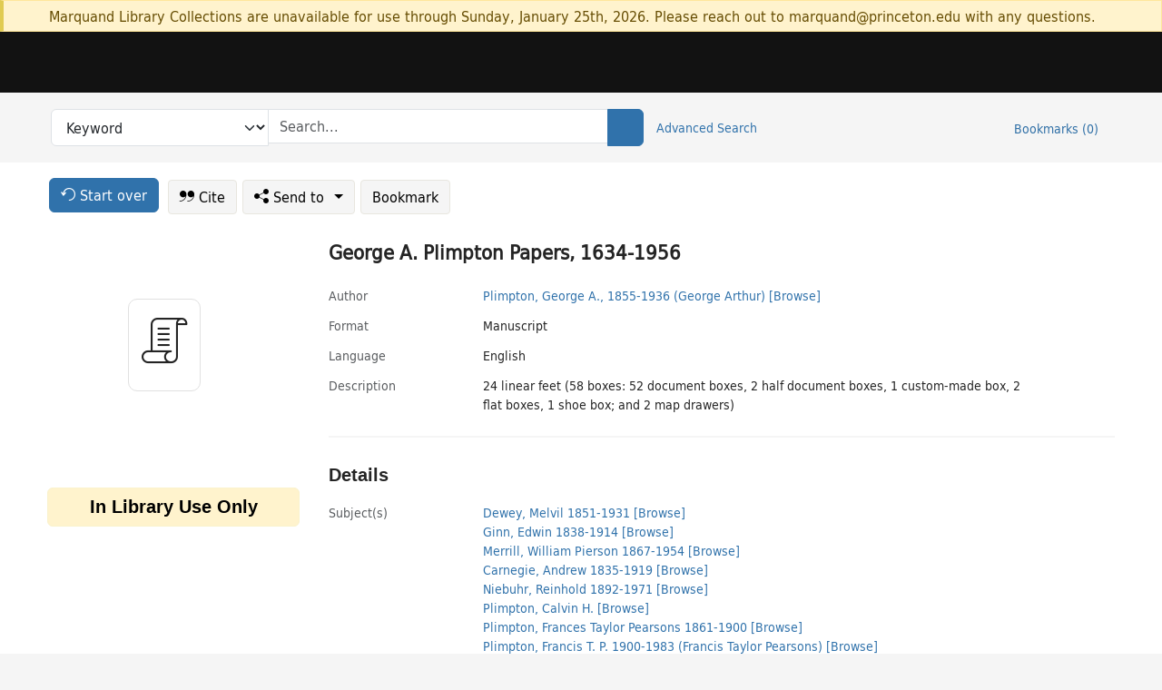

--- FILE ---
content_type: text/html; charset=utf-8
request_url: https://catalog.princeton.edu/catalog/SCSB-4798094
body_size: 20862
content:
<!DOCTYPE html>
<html lang="en" class="no-js">
  <head>
    <meta charset="utf-8">
    <meta http-equiv="Content-Type" content="text/html; charset=utf-8">

    <!-- Mobile viewport optimization h5bp.com/ad -->
    <meta name="HandheldFriendly" content="True">
    <meta name="viewport" content="width=device-width,initial-scale=1.0">

    <!-- OpenGraph metadata when sharing links, e.g., on FB -->
    <meta property="og:title" content="George A. Plimpton Papers, 1634-1956 - Princeton University Library Catalog" />

    <title>George A. Plimpton Papers, 1634-1956 - Princeton University Library Catalog</title>
    <link href="https://catalog.princeton.edu/catalog/opensearch.xml" title="Princeton University Library Catalog" type="application/opensearchdescription+xml" rel="search" />
    <link rel="icon" type="image/x-icon" href="/assets/favicon-d278d313ce27645290d60126dc43dc8f0e84a9ba48f4efce479d6f0658b6bf75.ico" />
    <link rel="stylesheet" href="/assets/application-0a3ece5c4281a5653e0d18aa6ae42c4a2ce462fdece374891851aa9ff2b1b303.css" media="screen" />
    <link rel="stylesheet" href="/assets/print-dab7197237f1eb28d6fec055fc9ab977543de68f256d5beae619e343a34441e0.css" media="print" />
    <link href="https://maxcdn.bootstrapcdn.com/font-awesome/4.6.3/css/font-awesome.min.css" rel="stylesheet" integrity="sha384-T8Gy5hrqNKT+hzMclPo118YTQO6cYprQmhrYwIiQ/3axmI1hQomh7Ud2hPOy8SP1" crossorigin="anonymous">
      <script src="/assets/application-c9dfbfddc1e70870388b93d2f5f4b5eaef990e1272748c6ea347f590144580f5.js"></script>
      <script src="/vite/assets/application-BlYrQbjN.js" crossorigin="anonymous" type="module"></script><link rel="modulepreload" href="/vite/assets/lux_import-gX-QkWxz.js" as="script" crossorigin="anonymous"><link rel="stylesheet" href="/vite/assets/lux_import-BmoZCljH.css" media="screen" />
    <script>window.Global = {"graphql":{"uri":"https://figgy.princeton.edu/graphql"},"figgy":{"url":"https://figgy.princeton.edu"}}</script>
    
    <script src="https://cdnjs.cloudflare.com/ajax/libs/mathjax/2.7.2/MathJax.js?config=TeX-MML-AM_CHTML" async="async"></script>
    <script src="https://www.google.com/books/jsapi.js" defer="defer"></script>
    <meta name="csrf-param" content="authenticity_token" />
<meta name="csrf-token" content="lclHk9gG_W6pSGfA_Xxa10oxKKNyyfQYhOnyT4uLGYziEzwel73kUHztMS_Pt2J9sldP9UTdDE9wkXGQpMoz_w" />
    <link rel="alternate" title="xml" type="application/xml" href="https://catalog.princeton.edu/catalog/SCSB-4798094.xml" />
<link rel="alternate" title="dc_xml" type="text/xml" href="https://catalog.princeton.edu/catalog/SCSB-4798094.dc_xml" />
<link rel="alternate" title="oai_dc_xml" type="text/xml" href="https://catalog.princeton.edu/catalog/SCSB-4798094.oai_dc_xml" />
<link rel="alternate" title="rdf_dc" type="text/xml" href="https://catalog.princeton.edu/catalog/SCSB-4798094.rdf_dc" />
<link rel="alternate" title="ris" type="application/x-research-info-systems" href="https://catalog.princeton.edu/catalog/SCSB-4798094.ris" />
<link rel="alternate" title="mendeley" type="application/x-research-info-systems" href="https://catalog.princeton.edu/catalog/SCSB-4798094.mendeley" />
<link rel="alternate" title="jsonld" type="application/ld+json" href="https://catalog.princeton.edu/catalog/SCSB-4798094.jsonld" />
<link rel="alternate" title="mla" type="text/html" href="https://catalog.princeton.edu/catalog/SCSB-4798094.mla" />
<link rel="alternate" title="apa" type="text/html" href="https://catalog.princeton.edu/catalog/SCSB-4798094.apa" />
<link rel="alternate" title="chicago_author_date" type="text/html" href="https://catalog.princeton.edu/catalog/SCSB-4798094.chicago_author_date" />
<link rel="alternate" title="chicago_notes_bibliography" type="text/html" href="https://catalog.princeton.edu/catalog/SCSB-4798094.chicago_notes_bibliography" />
    <!-- Google Tag Manager -->
<script>(function(w,d,s,l,i){w[l]=w[l]||[];w[l].push({'gtm.start':new Date().getTime(),event:'gtm.js'});var f=d.getElementsByTagName(s)[0],j=d.createElement(s),dl=l!='dataLayer'?'&l='+l:'';j.async=true;j.src='https://www.googletagmanager.com/gtm.js?id='+i+dl;f.parentNode.insertBefore(j,f);})(window,document,'script','dataLayer','GTM-W8GV6VVT');</script>
<!-- End Google Tag Manager -->

  </head>

  <body class="blacklight-catalog blacklight-catalog-show"
        data-bibdata-base-url="https://bibdata.princeton.edu" >
  <nav id="skip-link" role="navigation" aria-label="Skip links">
    <!-- Google Tag Manager (noscript) -->
<noscript><iframe aria-hidden='true' src="https://www.googletagmanager.com/ns.html?id=GTM-W8GV6VVT" height="0" width="0" style="display:none;visibility:hidden"></iframe></noscript>
<!-- End Google Tag Manager (noscript) -->

      <a class="element-invisible element-focusable rounded-bottom py-2 px-3" data-turbolinks="false" href="#search_field">Skip to search</a>
    <a class="element-invisible element-focusable rounded-bottom py-2 px-3" data-turbolinks="false" href="#main-container">Skip to main content</a>
    
  </nav>
    <div class="col-12 alert alert-warning announcement">
    <div class="container">
      <p>
      Marquand Library Collections are unavailable for use through Sunday, January 25th, 2026. Please reach out to marquand@princeton.edu with any questions.
      </p>
    </div>
  </div>

<header class="lux">
  <div class="pul_header">
      <orangelight-header bookmarks="0" :logged-in="false"></orangelight-header>
  </div>

    <div class="header__secondary">
      <nav class="container" aria-label='Search'>
        <div class="row">
          <div id="search-navbar" class="search-navbar navbar" role="search">
            <form class="search-query-form" action="https://catalog.princeton.edu/catalog" accept-charset="UTF-8" method="get">
  
    <label class="visually-hidden" for="search_field">Search in</label>
  <div class="input-group">
    

        <select id="search_field" aria-label="Targeted search options" class="form-select search-field" name="search_field"><option data-placeholder="Search..." value="all_fields">Keyword</option>
<option data-placeholder="Search..." value="title">Title (keyword)</option>
<option data-placeholder="Search..." value="author">Author (keyword)</option>
<option data-placeholder="Search..." value="subject">Subject (keyword)</option>
<option data-placeholder="Search..." value="left_anchor">Title starts with</option>
<option data-placeholder="Search..." value="browse_subject">Subject (browse)</option>
<option data-placeholder="Search..." value="browse_name">Author (browse)</option>
<option data-placeholder="Last name, first name. Title" value="name_title">Author (sorted by title)</option>
<option data-placeholder="e.g. P19.737.3" value="browse_cn">Call number (browse)</option></select>

    <label class="visually-hidden" for="q">search for</label>
      <span class="search-input">
            <input placeholder="Search..." class="search_q q form-control rounded-0" aria-label="search for" id="q" type="search" name="q" />
      </span>

    
        <button type="submit" class="btn btn-primary search-btn" id="search">
          <span class="submit-search-text visually-hidden">Search</span>
          <span class="lux">
            <lux-icon-base icon-name="search">
              <lux-icon-search class="lux-icon lux-icon-search" aria-hidden="true"></lux-icon-search>
            </lux-icon-base>
          </span>
        </button>
  </div>
</form>

            <ul class="search-options">
              <li>
                <a class="advanced_search" href="/advanced">Advanced Search</a>
              </li>
            </ul>
            <div class="user-utils">
  <ul class="nav justify-content-end">
    
      <li class="nav-item"><a id="bookmarks_nav" class="nav-link" href="/bookmarks">
  Bookmarks
  <span class="bookmarks-parens">
    (<span class="bookmarks-count" data-role='bookmark-counter'>0</span>)
  </span>
</a></li>
  </ul>
</div>

          </div>
        <div>
      </nav>
    </div>
</header>


  <dialog id="blacklight-modal" class="modal" data-turbo="false">
  <div class="modal-dialog modal-lg">
    <div class="modal-content">
    </div>
  </div>
</dialog>
 <!-- only render if page is using modal -->

  <main id="main-container" tabindex="-1">
    <div class="container">

      <h1 class="visually-hidden application-heading">Princeton University Library Catalog</h1>

      <div class="row">
  <div class="col-md-12">
    <div id="main-flashes" class="">
      <div class="flash_messages">
  <div class="container">
      
      
      
      
  </div>
</div>

    </div>
  </div>
</div>


      <div class="row">
          <div class="row">
  <div class='pagination-search-widgets'>
    <div class="col-xs px-1">
      <div class="button--start-over">
        <a class="catalog_startOverLink btn btn-primary" id="startOverLink" href="/"><span class="icon-refresh" aria-hidden="true"></span> <span>Start over</span></a>
      </div>
    </div>
    <div class="search-widgets col-xs">
  <ul class="navbar navbar-nav">
      <li>
        <a id="citeLink" data-blacklight-modal="trigger" class="btn btn-default" href="/catalog/SCSB-4798094/citation"><span class="icon-cite" aria-hidden="true"></span> Cite</a>
      </li>
    <li class="dropdown">
      <button class="btn btn-outline-primary dropdown-toggle" data-bs-toggle="dropdown"><span class="icon-share" aria-hidden="true"></span> Send <span class="d-none d-lg-inline">to <span class="caret"></span></span></button>
      <ul class="dropdown-menu position-absolute">
        <li class="sms">
          <a id="smsLink" data-blacklight-modal="trigger" class="icon-mobile dropdown-item" rel="nofollow" href="/catalog/SCSB-4798094/sms">SMS</a>
        </li>
        <li class="email">
          <a id="emailLink" data-blacklight-modal="trigger" class="icon-email dropdown-item" rel="nofollow" href="/catalog/SCSB-4798094/email">Email</a>
        </li>
        <li class="print">
          <a href="javascript:if(window.print)window.print()" class="dropdown-item"><span class="icon-print" aria-hidden="true"></span>Printer</a>
        </li>
      </ul>
    </li>
    <li>
      <form data-doc-id="SCSB-4798094" data-present="In Bookmarks" data-absent="Bookmark" data-inprogress="Saving..." action="/bookmarks/SCSB-4798094" accept-charset="UTF-8" method="post"><input type="hidden" name="_method" value="put" autocomplete="off" /><input type="hidden" name="authenticity_token" value="HXj8YaKi8bT2qqtb4z8BUE--ElGn_SQB2ae4a802G7fCPfQJZ10epNNecg2x7UFGwfQQewlG6b0z0HkevyGEPg" autocomplete="off" />
  <button name="button" type="submit" id="bookmark_toggle_scsb-4798094" class="btn btn-btn-outline-secondary bookmark-button">Bookmark</button>
</form>
    </li>
  </ul>
</div>

  </div>  
</div>

<div id="main-content" class="col-12 main-content" data-host-id="">
  <div id="sidebar" class="blacklight-manuscript">
      
  <div class="document-thumbnail" data-oclc="[&quot;298686874&quot;]" data-bib-id="SCSB-4798094"><div class="default"></div></div>





      <div class="restrictions--panel alert alert-warning">
    <ul class="restrictions-list item-list">
        <li>In Library Use Only</li>
    </ul>
  </div>

  </div>
  <div id="content" class="content">
    
<div class="col-12 header-row">
    <h1 itemprop="name" lang="en">George A. Plimpton Papers, 1634-1956</h1>
</div>

    <dl class="dl-horizontal  dl-invert top-fields">
        <dt class="blacklight-author_display">Author</dt>
        <dd class="blacklight-author_display"><a class="search-name" data-original-title="Search: Plimpton, George A., 1855-1936 (George Arthur)" href="/?f[author_s][]=Plimpton%2C+George+A.%2C+1855-1936+%28George+Arthur%29">Plimpton, George A., 1855-1936 (George Arthur)</a> <a class="browse-name" data-original-title="Browse: Plimpton, George A., 1855-1936 (George Arthur)" dir="ltr" href="/browse/names?q=Plimpton%2C+George+A.%2C+1855-1936+%28George+Arthur%29">[Browse]</a></dd>
        <dt class="blacklight-format col-md-3">    Format
</dt>
  <dd class="col-md-9 blacklight-format">    Manuscript
</dd>

        <dt class="blacklight-language_name_display col-md-3">    Language
</dt>
  <dd class="col-md-9 blacklight-language_name_display">    English
</dd>

        <dt class="blacklight-description_display col-md-3">    Description
</dt>
  <dd class="col-md-9 blacklight-description_display">    24 linear feet (58 boxes: 52 document boxes, 2 half document boxes, 1 custom-made box, 2 flat boxes, 1 shoe box; and 2 map drawers)
</dd>

</dl>

    <script>
      let libcalScript = document.createElement('script');
      libcalScript.type = 'text/javascript';
      libcalScript.src = 'https://libcal.princeton.edu/libmaps/blacklight';
      document.head.appendChild(libcalScript);
      function addStyle(styleString) {
        const style = document.createElement('style');
        style.textContent = styleString;
        document.head.append(style);
      }

      addStyle(`
          .springy-icon { display: none !important; }
          a.springy-button {
             font-size: 14px !important;
            }
  .springy-button-div {
      margin-left: 1.25em !important;
  }
  @media screen and (max-width: 480px) {
   .springy-button-div {
      margin-left: 0 !important;
    }
  }
  .springy-button {
    height:auto !important;
    cursor:pointer !important;
    display:inline-block !important;
    white-space:nowrap !important;
    margin:0 0 0px 0px !important;
    padding:.25rem .5rem !important;
    text-shadow:none !important;
    font-size:1rem !important;
    font-weight:bold !important;
    color:#3072AB !important;
    border-radius:3px !important;
    border-color: #3072AB !important;
    border-radius: 0.25rem !important;
    border-width: 1.5px !important;
    background-color: white !important;
    border-style: solid !important;
    line-height: inherit !important;
}

.springy-button:hover {
    background: #F5F9FF !important;
    color: #23578B !important;
}

.springy-button:active{
    background-color: #255783 !important;
    border-color: #225179 !important;
}
.springy-button:focus{
    color: #ffffff !important;
    background-color: #285e8d !important;
    border-color: #255783 !important;
    box-shadow: 0 0 0 0.2rem rgba(79, 135, 184, 0.5) !important;
}

      `);

    </script>
    
<div id="document" class="document blacklight-manuscript" itemscope  itemtype="http://schema.org/Thing" data-location="[&quot;scsbcul&quot;, &quot;ReCAP&quot;]">
  <div id="doc_scsb-4798094">
      <span vocab="http://id.loc.gov/vocabulary/identifiers/">
    <meta property="http://purl.org/library/oclcnum" content="298686874" />
</span>

      <h2>Details</h2>
<dl class="dl-horizontal  dl-invert document-details">
        <dt class="blacklight-lc_subject_display col-md-3">    Subject(s)
</dt>
  <dd class="col-md-9 blacklight-lc_subject_display">    <ul><li dir="ltr"><a class="search-subject" data-original-title="Search: Dewey, Melvil 1851-1931" href="/?f[lc_subject_facet][]=Dewey%2C+Melvil+1851-1931">Dewey, Melvil 1851-1931</a> <a class="browse-subject" data-original-title="Browse: Dewey, Melvil 1851-1931" aria-label="Browse: Dewey, Melvil 1851-1931" dir="ltr" href="/browse/subjects?q=Dewey%2C+Melvil+1851-1931&amp;vocab=lc_subject_facet">[Browse]</a></li><li dir="ltr"><a class="search-subject" data-original-title="Search: Ginn, Edwin 1838-1914" href="/?f[lc_subject_facet][]=Ginn%2C+Edwin+1838-1914">Ginn, Edwin 1838-1914</a> <a class="browse-subject" data-original-title="Browse: Ginn, Edwin 1838-1914" aria-label="Browse: Ginn, Edwin 1838-1914" dir="ltr" href="/browse/subjects?q=Ginn%2C+Edwin+1838-1914&amp;vocab=lc_subject_facet">[Browse]</a></li><li dir="ltr"><a class="search-subject" data-original-title="Search: Merrill, William Pierson 1867-1954" href="/?f[lc_subject_facet][]=Merrill%2C+William+Pierson+1867-1954">Merrill, William Pierson 1867-1954</a> <a class="browse-subject" data-original-title="Browse: Merrill, William Pierson 1867-1954" aria-label="Browse: Merrill, William Pierson 1867-1954" dir="ltr" href="/browse/subjects?q=Merrill%2C+William+Pierson+1867-1954&amp;vocab=lc_subject_facet">[Browse]</a></li><li dir="ltr"><a class="search-subject" data-original-title="Search: Carnegie, Andrew 1835-1919" href="/?f[lc_subject_facet][]=Carnegie%2C+Andrew+1835-1919">Carnegie, Andrew 1835-1919</a> <a class="browse-subject" data-original-title="Browse: Carnegie, Andrew 1835-1919" aria-label="Browse: Carnegie, Andrew 1835-1919" dir="ltr" href="/browse/subjects?q=Carnegie%2C+Andrew+1835-1919&amp;vocab=lc_subject_facet">[Browse]</a></li><li dir="ltr"><a class="search-subject" data-original-title="Search: Niebuhr, Reinhold 1892-1971" href="/?f[lc_subject_facet][]=Niebuhr%2C+Reinhold+1892-1971">Niebuhr, Reinhold 1892-1971</a> <a class="browse-subject" data-original-title="Browse: Niebuhr, Reinhold 1892-1971" aria-label="Browse: Niebuhr, Reinhold 1892-1971" dir="ltr" href="/browse/subjects?q=Niebuhr%2C+Reinhold+1892-1971&amp;vocab=lc_subject_facet">[Browse]</a></li><li dir="ltr"><a class="search-subject" data-original-title="Search: Plimpton, Calvin H." href="/?f[lc_subject_facet][]=Plimpton%2C+Calvin+H.">Plimpton, Calvin H.</a> <a class="browse-subject" data-original-title="Browse: Plimpton, Calvin H." aria-label="Browse: Plimpton, Calvin H." dir="ltr" href="/browse/subjects?q=Plimpton%2C+Calvin+H.&amp;vocab=lc_subject_facet">[Browse]</a></li><li dir="ltr"><a class="search-subject" data-original-title="Search: Plimpton, Frances Taylor Pearsons 1861-1900" href="/?f[lc_subject_facet][]=Plimpton%2C+Frances+Taylor+Pearsons+1861-1900">Plimpton, Frances Taylor Pearsons 1861-1900</a> <a class="browse-subject" data-original-title="Browse: Plimpton, Frances Taylor Pearsons 1861-1900" aria-label="Browse: Plimpton, Frances Taylor Pearsons 1861-1900" dir="ltr" href="/browse/subjects?q=Plimpton%2C+Frances+Taylor+Pearsons+1861-1900&amp;vocab=lc_subject_facet">[Browse]</a></li><li dir="ltr"><a class="search-subject" data-original-title="Search: Plimpton, Francis T. P. 1900-1983 (Francis Taylor Pearsons)" href="/?f[lc_subject_facet][]=Plimpton%2C+Francis+T.+P.+1900-1983+%28Francis+Taylor+Pearsons%29">Plimpton, Francis T. P. 1900-1983 (Francis Taylor Pearsons)</a> <a class="browse-subject" data-original-title="Browse: Plimpton, Francis T. P. 1900-1983 (Francis Taylor Pearsons)" aria-label="Browse: Plimpton, Francis T. P. 1900-1983 (Francis Taylor Pearsons)" dir="ltr" href="/browse/subjects?q=Plimpton%2C+Francis+T.+P.+1900-1983+%28Francis+Taylor+Pearsons%29&amp;vocab=lc_subject_facet">[Browse]</a></li><li dir="ltr"><a class="search-subject" data-original-title="Search: Plimpton, George A. 1855-1936 (George Arthur)" href="/?f[lc_subject_facet][]=Plimpton%2C+George+A.+1855-1936+%28George+Arthur%29">Plimpton, George A. 1855-1936 (George Arthur)</a> <a class="browse-subject" data-original-title="Browse: Plimpton, George A. 1855-1936 (George Arthur)" aria-label="Browse: Plimpton, George A. 1855-1936 (George Arthur)" dir="ltr" href="/browse/subjects?q=Plimpton%2C+George+A.+1855-1936+%28George+Arthur%29&amp;vocab=lc_subject_facet">[Browse]</a></li><li dir="ltr"><a class="search-subject" data-original-title="Search: Rockefeller, John D. 1839-1937 (John Davison)" href="/?f[lc_subject_facet][]=Rockefeller%2C+John+D.+1839-1937+%28John+Davison%29">Rockefeller, John D. 1839-1937 (John Davison)</a> <a class="browse-subject" data-original-title="Browse: Rockefeller, John D. 1839-1937 (John Davison)" aria-label="Browse: Rockefeller, John D. 1839-1937 (John Davison)" dir="ltr" href="/browse/subjects?q=Rockefeller%2C+John+D.+1839-1937+%28John+Davison%29&amp;vocab=lc_subject_facet">[Browse]</a></li><li dir="ltr"><a class="search-subject" data-original-title="Search: Schiff, Jacob H. 1847-1920 (Jacob Henry)" href="/?f[lc_subject_facet][]=Schiff%2C+Jacob+H.+1847-1920+%28Jacob+Henry%29">Schiff, Jacob H. 1847-1920 (Jacob Henry)</a> <a class="browse-subject" data-original-title="Browse: Schiff, Jacob H. 1847-1920 (Jacob Henry)" aria-label="Browse: Schiff, Jacob H. 1847-1920 (Jacob Henry)" dir="ltr" href="/browse/subjects?q=Schiff%2C+Jacob+H.+1847-1920+%28Jacob+Henry%29&amp;vocab=lc_subject_facet">[Browse]</a></li><li dir="ltr"><a class="search-subject" data-original-title="Search: Smith, David Eugene 1860-1944" href="/?f[lc_subject_facet][]=Smith%2C+David+Eugene+1860-1944">Smith, David Eugene 1860-1944</a> <a class="browse-subject" data-original-title="Browse: Smith, David Eugene 1860-1944" aria-label="Browse: Smith, David Eugene 1860-1944" dir="ltr" href="/browse/subjects?q=Smith%2C+David+Eugene+1860-1944&amp;vocab=lc_subject_facet">[Browse]</a></li><li dir="ltr"><a class="search-subject" data-original-title="Search: American Academy of Political and Social Science" href="/?f[lc_subject_facet][]=American+Academy+of+Political+and+Social+Science">American Academy of Political and Social Science</a> <a class="browse-subject" data-original-title="Browse: American Academy of Political and Social Science" aria-label="Browse: American Academy of Political and Social Science" dir="ltr" href="/browse/subjects?q=American+Academy+of+Political+and+Social+Science&amp;vocab=lc_subject_facet">[Browse]</a></li><li dir="ltr"><a class="search-subject" data-original-title="Search: American Book Company" href="/?f[lc_subject_facet][]=American+Book+Company">American Book Company</a> <a class="browse-subject" data-original-title="Browse: American Book Company" aria-label="Browse: American Book Company" dir="ltr" href="/browse/subjects?q=American+Book+Company&amp;vocab=lc_subject_facet">[Browse]</a></li><li dir="ltr"><a class="search-subject" data-original-title="Search: American College for Girls (Istanbul, Turkey)" href="/?f[lc_subject_facet][]=American+College+for+Girls+%28Istanbul%2C+Turkey%29">American College for Girls (Istanbul, Turkey)</a><span class="subject-level">—</span><a class="search-subject" data-original-title="Search: American College for Girls (Istanbul, Turkey)—Turkey" href="/?f[lc_subject_facet][]=American+College+for+Girls+%28Istanbul%2C+Turkey%29%E2%80%94Turkey">Turkey</a><span class="subject-level">—</span><a class="search-subject" data-original-title="Search: American College for Girls (Istanbul, Turkey)—Turkey—Istanbul" href="/?f[lc_subject_facet][]=American+College+for+Girls+%28Istanbul%2C+Turkey%29%E2%80%94Turkey%E2%80%94Istanbul">Istanbul</a> <a class="browse-subject" data-original-title="Browse: American College for Girls (Istanbul, Turkey)—Turkey—Istanbul" aria-label="Browse: American College for Girls (Istanbul, Turkey)—Turkey—Istanbul" dir="ltr" href="/browse/subjects?q=American+College+for+Girls+%28Istanbul%2C+Turkey%29%E2%80%94Turkey%E2%80%94Istanbul&amp;vocab=lc_subject_facet">[Browse]</a></li><li dir="ltr"><a class="search-subject" data-original-title="Search: American Committee on Religious Rights and Minorities" href="/?f[lc_subject_facet][]=American+Committee+on+Religious+Rights+and+Minorities">American Committee on Religious Rights and Minorities</a> <a class="browse-subject" data-original-title="Browse: American Committee on Religious Rights and Minorities" aria-label="Browse: American Committee on Religious Rights and Minorities" dir="ltr" href="/browse/subjects?q=American+Committee+on+Religious+Rights+and+Minorities&amp;vocab=lc_subject_facet">[Browse]</a></li><li dir="ltr"><a class="search-subject" data-original-title="Search: American Philological Association" href="/?f[lc_subject_facet][]=American+Philological+Association">American Philological Association</a> <a class="browse-subject" data-original-title="Browse: American Philological Association" aria-label="Browse: American Philological Association" dir="ltr" href="/browse/subjects?q=American+Philological+Association&amp;vocab=lc_subject_facet">[Browse]</a></li><li dir="ltr"><a class="search-subject" data-original-title="Search: Amherst College" href="/?f[lc_subject_facet][]=Amherst+College">Amherst College</a> <a class="browse-subject" data-original-title="Browse: Amherst College" aria-label="Browse: Amherst College" dir="ltr" href="/browse/subjects?q=Amherst+College&amp;vocab=lc_subject_facet">[Browse]</a></li><li dir="ltr"><a class="search-subject" data-original-title="Search: Association of the Bar of the City of New York" href="/?f[lc_subject_facet][]=Association+of+the+Bar+of+the+City+of+New+York">Association of the Bar of the City of New York</a> <a class="browse-subject" data-original-title="Browse: Association of the Bar of the City of New York" aria-label="Browse: Association of the Bar of the City of New York" dir="ltr" href="/browse/subjects?q=Association+of+the+Bar+of+the+City+of+New+York&amp;vocab=lc_subject_facet">[Browse]</a></li><li dir="ltr"><a class="search-subject" data-original-title="Search: Barnard College" href="/?f[lc_subject_facet][]=Barnard+College">Barnard College</a> <a class="browse-subject" data-original-title="Browse: Barnard College" aria-label="Browse: Barnard College" dir="ltr" href="/browse/subjects?q=Barnard+College&amp;vocab=lc_subject_facet">[Browse]</a></li><li dir="ltr"><a class="search-subject" data-original-title="Search: Barnard College Trustees" href="/?f[lc_subject_facet][]=Barnard+College+Trustees">Barnard College Trustees</a> <a class="browse-subject" data-original-title="Browse: Barnard College Trustees" aria-label="Browse: Barnard College Trustees" dir="ltr" href="/browse/subjects?q=Barnard+College+Trustees&amp;vocab=lc_subject_facet">[Browse]</a></li><li dir="ltr"><a class="search-subject" data-original-title="Search: Brick Presbyterian Church (New York, N.Y.)" href="/?f[lc_subject_facet][]=Brick+Presbyterian+Church+%28New+York%2C+N.Y.%29">Brick Presbyterian Church (New York, N.Y.)</a> <a class="browse-subject" data-original-title="Browse: Brick Presbyterian Church (New York, N.Y.)" aria-label="Browse: Brick Presbyterian Church (New York, N.Y.)" dir="ltr" href="/browse/subjects?q=Brick+Presbyterian+Church+%28New+York%2C+N.Y.%29&amp;vocab=lc_subject_facet">[Browse]</a></li><li dir="ltr"><a class="search-subject" data-original-title="Search: Carnegie Endowment for International Peace" href="/?f[lc_subject_facet][]=Carnegie+Endowment+for+International+Peace">Carnegie Endowment for International Peace</a> <a class="browse-subject" data-original-title="Browse: Carnegie Endowment for International Peace" aria-label="Browse: Carnegie Endowment for International Peace" dir="ltr" href="/browse/subjects?q=Carnegie+Endowment+for+International+Peace&amp;vocab=lc_subject_facet">[Browse]</a></li><li dir="ltr"><a class="search-subject" data-original-title="Search: Century Club (New York, N.Y.)" href="/?f[lc_subject_facet][]=Century+Club+%28New+York%2C+N.Y.%29">Century Club (New York, N.Y.)</a><span class="subject-level">—</span><a class="search-subject" data-original-title="Search: Century Club (New York, N.Y.)—New York (State)" href="/?f[lc_subject_facet][]=Century+Club+%28New+York%2C+N.Y.%29%E2%80%94New+York+%28State%29">New York (State)</a><span class="subject-level">—</span><a class="search-subject" data-original-title="Search: Century Club (New York, N.Y.)—New York (State)—New York" href="/?f[lc_subject_facet][]=Century+Club+%28New+York%2C+N.Y.%29%E2%80%94New+York+%28State%29%E2%80%94New+York">New York</a> <a class="browse-subject" data-original-title="Browse: Century Club (New York, N.Y.)—New York (State)—New York" aria-label="Browse: Century Club (New York, N.Y.)—New York (State)—New York" dir="ltr" href="/browse/subjects?q=Century+Club+%28New+York%2C+N.Y.%29%E2%80%94New+York+%28State%29%E2%80%94New+York&amp;vocab=lc_subject_facet">[Browse]</a></li><li dir="ltr"><a class="search-subject" data-original-title="Search: Church Peace Union" href="/?f[lc_subject_facet][]=Church+Peace+Union">Church Peace Union</a> <a class="browse-subject" data-original-title="Browse: Church Peace Union" aria-label="Browse: Church Peace Union" dir="ltr" href="/browse/subjects?q=Church+Peace+Union&amp;vocab=lc_subject_facet">[Browse]</a></li><li dir="ltr"><a class="search-subject" data-original-title="Search: Columbia University Libraries" href="/?f[lc_subject_facet][]=Columbia+University+Libraries">Columbia University Libraries</a> <a class="browse-subject" data-original-title="Browse: Columbia University Libraries" aria-label="Browse: Columbia University Libraries" dir="ltr" href="/browse/subjects?q=Columbia+University+Libraries&amp;vocab=lc_subject_facet">[Browse]</a></li><li dir="ltr"><a class="search-subject" data-original-title="Search: Friends of the Columbia Libraries" href="/?f[lc_subject_facet][]=Friends+of+the+Columbia+Libraries">Friends of the Columbia Libraries</a> <a class="browse-subject" data-original-title="Browse: Friends of the Columbia Libraries" aria-label="Browse: Friends of the Columbia Libraries" dir="ltr" href="/browse/subjects?q=Friends+of+the+Columbia+Libraries&amp;vocab=lc_subject_facet">[Browse]</a></li><li dir="ltr"><a class="search-subject" data-original-title="Search: Columbia University Rare Book and Manuscript Library" href="/?f[lc_subject_facet][]=Columbia+University+Rare+Book+and+Manuscript+Library">Columbia University Rare Book and Manuscript Library</a><span class="subject-level">—</span><a class="search-subject" data-original-title="Search: Columbia University Rare Book and Manuscript Library—History" href="/?f[lc_subject_facet][]=Columbia+University+Rare+Book+and+Manuscript+Library%E2%80%94History">History</a> <a class="browse-subject" data-original-title="Browse: Columbia University Rare Book and Manuscript Library—History" aria-label="Browse: Columbia University Rare Book and Manuscript Library—History" dir="ltr" href="/browse/subjects?q=Columbia+University+Rare+Book+and+Manuscript+Library%E2%80%94History&amp;vocab=lc_subject_facet">[Browse]</a></li><li dir="ltr"><a class="search-subject" data-original-title="Search: Delta Kappa Epsilon" href="/?f[lc_subject_facet][]=Delta+Kappa+Epsilon">Delta Kappa Epsilon</a> <a class="browse-subject" data-original-title="Browse: Delta Kappa Epsilon" aria-label="Browse: Delta Kappa Epsilon" dir="ltr" href="/browse/subjects?q=Delta+Kappa+Epsilon&amp;vocab=lc_subject_facet">[Browse]</a></li><li dir="ltr"><a class="search-subject" data-original-title="Search: Dōshisha Daigaku" href="/?f[lc_subject_facet][]=Do%CC%84shisha+Daigaku">Dōshisha Daigaku</a> <a class="browse-subject" data-original-title="Browse: Dōshisha Daigaku" aria-label="Browse: Dōshisha Daigaku" dir="ltr" href="/browse/subjects?q=Do%CC%84shisha+Daigaku&amp;vocab=lc_subject_facet">[Browse]</a></li><li dir="ltr"><a class="search-subject" data-original-title="Search: Ginn and Company" href="/?f[lc_subject_facet][]=Ginn+and+Company">Ginn and Company</a> <a class="browse-subject" data-original-title="Browse: Ginn and Company" aria-label="Browse: Ginn and Company" dir="ltr" href="/browse/subjects?q=Ginn+and+Company&amp;vocab=lc_subject_facet">[Browse]</a></li><li dir="ltr"><a class="search-subject" data-original-title="Search: Ginn and Heath Harvard University Law School" href="/?f[lc_subject_facet][]=Ginn+and+Heath+Harvard+University+Law+School">Ginn and Heath Harvard University Law School</a> <a class="browse-subject" data-original-title="Browse: Ginn and Heath Harvard University Law School" aria-label="Browse: Ginn and Heath Harvard University Law School" dir="ltr" href="/browse/subjects?q=Ginn+and+Heath+Harvard+University+Law+School&amp;vocab=lc_subject_facet">[Browse]</a></li><li dir="ltr"><a class="search-subject" data-original-title="Search: Grolier Club" href="/?f[lc_subject_facet][]=Grolier+Club">Grolier Club</a> <a class="browse-subject" data-original-title="Browse: Grolier Club" aria-label="Browse: Grolier Club" dir="ltr" href="/browse/subjects?q=Grolier+Club&amp;vocab=lc_subject_facet">[Browse]</a></li><li dir="ltr"><a class="search-subject" data-original-title="Search: Near East Relief (Organization)" href="/?f[lc_subject_facet][]=Near+East+Relief+%28Organization%29">Near East Relief (Organization)</a> <a class="browse-subject" data-original-title="Browse: Near East Relief (Organization)" aria-label="Browse: Near East Relief (Organization)" dir="ltr" href="/browse/subjects?q=Near+East+Relief+%28Organization%29&amp;vocab=lc_subject_facet">[Browse]</a></li><li dir="ltr"><a class="search-subject" data-original-title="Search: New York University" href="/?f[lc_subject_facet][]=New+York+University">New York University</a> <a class="browse-subject" data-original-title="Browse: New York University" aria-label="Browse: New York University" dir="ltr" href="/browse/subjects?q=New+York+University&amp;vocab=lc_subject_facet">[Browse]</a></li><li dir="ltr"><a class="search-subject" data-original-title="Search: New-York Historical Society" href="/?f[lc_subject_facet][]=New-York+Historical+Society">New-York Historical Society</a> <a class="browse-subject" data-original-title="Browse: New-York Historical Society" aria-label="Browse: New-York Historical Society" dir="ltr" href="/browse/subjects?q=New-York+Historical+Society&amp;vocab=lc_subject_facet">[Browse]</a></li><li dir="ltr"><a class="search-subject" data-original-title="Search: Phillips Exeter Academy" href="/?f[lc_subject_facet][]=Phillips+Exeter+Academy">Phillips Exeter Academy</a> <a class="browse-subject" data-original-title="Browse: Phillips Exeter Academy" aria-label="Browse: Phillips Exeter Academy" dir="ltr" href="/browse/subjects?q=Phillips+Exeter+Academy&amp;vocab=lc_subject_facet">[Browse]</a></li><li dir="ltr"><a class="search-subject" data-original-title="Search: Columbia University Teachers College" href="/?f[lc_subject_facet][]=Columbia+University+Teachers+College">Columbia University Teachers College</a> <a class="browse-subject" data-original-title="Browse: Columbia University Teachers College" aria-label="Browse: Columbia University Teachers College" dir="ltr" href="/browse/subjects?q=Columbia+University+Teachers+College&amp;vocab=lc_subject_facet">[Browse]</a></li><li dir="ltr"><a class="search-subject" data-original-title="Search: Union Theological Seminary (New York, N.Y.)" href="/?f[lc_subject_facet][]=Union+Theological+Seminary+%28New+York%2C+N.Y.%29">Union Theological Seminary (New York, N.Y.)</a> <a class="browse-subject" data-original-title="Browse: Union Theological Seminary (New York, N.Y.)" aria-label="Browse: Union Theological Seminary (New York, N.Y.)" dir="ltr" href="/browse/subjects?q=Union+Theological+Seminary+%28New+York%2C+N.Y.%29&amp;vocab=lc_subject_facet">[Browse]</a></li><li dir="ltr"><a class="search-subject" data-original-title="Search: United Nations" href="/?f[lc_subject_facet][]=United+Nations">United Nations</a> <a class="browse-subject" data-original-title="Browse: United Nations" aria-label="Browse: United Nations" dir="ltr" href="/browse/subjects?q=United+Nations&amp;vocab=lc_subject_facet">[Browse]</a></li><li dir="ltr"><a class="search-subject" data-original-title="Search: University Club (New York, N.Y.)" href="/?f[lc_subject_facet][]=University+Club+%28New+York%2C+N.Y.%29">University Club (New York, N.Y.)</a> <a class="browse-subject" data-original-title="Browse: University Club (New York, N.Y.)" aria-label="Browse: University Club (New York, N.Y.)" dir="ltr" href="/browse/subjects?q=University+Club+%28New+York%2C+N.Y.%29&amp;vocab=lc_subject_facet">[Browse]</a></li><li dir="ltr"><a class="search-subject" data-original-title="Search: Wellesley College Alumnae Association" href="/?f[lc_subject_facet][]=Wellesley+College+Alumnae+Association">Wellesley College Alumnae Association</a> <a class="browse-subject" data-original-title="Browse: Wellesley College Alumnae Association" aria-label="Browse: Wellesley College Alumnae Association" dir="ltr" href="/browse/subjects?q=Wellesley+College+Alumnae+Association&amp;vocab=lc_subject_facet">[Browse]</a></li><li dir="ltr"><a class="search-subject" data-original-title="Search: Wellesley College" href="/?f[lc_subject_facet][]=Wellesley+College">Wellesley College</a> <a class="browse-subject" data-original-title="Browse: Wellesley College" aria-label="Browse: Wellesley College" dir="ltr" href="/browse/subjects?q=Wellesley+College&amp;vocab=lc_subject_facet">[Browse]</a></li><li dir="ltr"><a class="search-subject" data-original-title="Search: World Alliance for Promoting International Friendship Through the Churches" href="/?f[lc_subject_facet][]=World+Alliance+for+Promoting+International+Friendship+Through+the+Churches">World Alliance for Promoting International Friendship Through the Churches</a> <a class="browse-subject" data-original-title="Browse: World Alliance for Promoting International Friendship Through the Churches" aria-label="Browse: World Alliance for Promoting International Friendship Through the Churches" dir="ltr" href="/browse/subjects?q=World+Alliance+for+Promoting+International+Friendship+Through+the+Churches&amp;vocab=lc_subject_facet">[Browse]</a></li><li dir="ltr"><a class="search-subject" data-original-title="Search: World Peace Foundation" href="/?f[lc_subject_facet][]=World+Peace+Foundation">World Peace Foundation</a> <a class="browse-subject" data-original-title="Browse: World Peace Foundation" aria-label="Browse: World Peace Foundation" dir="ltr" href="/browse/subjects?q=World+Peace+Foundation&amp;vocab=lc_subject_facet">[Browse]</a></li><li dir="ltr"><a class="search-subject" data-original-title="Search: Book collecting" href="/?f[lc_subject_facet][]=Book+collecting">Book collecting</a> <a class="browse-subject" data-original-title="Browse: Book collecting" aria-label="Browse: Book collecting" dir="ltr" href="/browse/subjects?q=Book+collecting&amp;vocab=lc_subject_facet">[Browse]</a></li><li dir="ltr"><a class="search-subject" data-original-title="Search: Ecumenical movement" href="/?f[lc_subject_facet][]=Ecumenical+movement">Ecumenical movement</a> <a class="browse-subject" data-original-title="Browse: Ecumenical movement" aria-label="Browse: Ecumenical movement" dir="ltr" href="/browse/subjects?q=Ecumenical+movement&amp;vocab=lc_subject_facet">[Browse]</a></li><li dir="ltr"><a class="search-subject" data-original-title="Search: Ecumenical movement" href="/?f[lc_subject_facet][]=Ecumenical+movement">Ecumenical movement</a><span class="subject-level">—</span><a class="search-subject" data-original-title="Search: Ecumenical movement—United States" href="/?f[lc_subject_facet][]=Ecumenical+movement%E2%80%94United+States">United States</a> <a class="browse-subject" data-original-title="Browse: Ecumenical movement—United States" aria-label="Browse: Ecumenical movement—United States" dir="ltr" href="/browse/subjects?q=Ecumenical+movement%E2%80%94United+States&amp;vocab=lc_subject_facet">[Browse]</a></li><li dir="ltr"><a class="search-subject" data-original-title="Search: Public schools" href="/?f[lc_subject_facet][]=Public+schools">Public schools</a> <a class="browse-subject" data-original-title="Browse: Public schools" aria-label="Browse: Public schools" dir="ltr" href="/browse/subjects?q=Public+schools&amp;vocab=lc_subject_facet">[Browse]</a></li><li dir="ltr"><a class="search-subject" data-original-title="Search: Slavery" href="/?f[lc_subject_facet][]=Slavery">Slavery</a><span class="subject-level">—</span><a class="search-subject" data-original-title="Search: Slavery—America" href="/?f[lc_subject_facet][]=Slavery%E2%80%94America">America</a><span class="subject-level">—</span><a class="search-subject" data-original-title="Search: Slavery—America—History" href="/?f[lc_subject_facet][]=Slavery%E2%80%94America%E2%80%94History">History</a> <a class="browse-subject" data-original-title="Browse: Slavery—America—History" aria-label="Browse: Slavery—America—History" dir="ltr" href="/browse/subjects?q=Slavery%E2%80%94America%E2%80%94History&amp;vocab=lc_subject_facet">[Browse]</a></li><li dir="ltr"><a class="search-subject" data-original-title="Search: Textbooks" href="/?f[lc_subject_facet][]=Textbooks">Textbooks</a><span class="subject-level">—</span><a class="search-subject" data-original-title="Search: Textbooks—Publishing" href="/?f[lc_subject_facet][]=Textbooks%E2%80%94Publishing">Publishing</a> <a class="browse-subject" data-original-title="Browse: Textbooks—Publishing" aria-label="Browse: Textbooks—Publishing" dir="ltr" href="/browse/subjects?q=Textbooks%E2%80%94Publishing&amp;vocab=lc_subject_facet">[Browse]</a></li><li dir="ltr"><a class="search-subject" data-original-title="Search: Textbooks" href="/?f[lc_subject_facet][]=Textbooks">Textbooks</a><span class="subject-level">—</span><a class="search-subject" data-original-title="Search: Textbooks—Publishing" href="/?f[lc_subject_facet][]=Textbooks%E2%80%94Publishing">Publishing</a><span class="subject-level">—</span><a class="search-subject" data-original-title="Search: Textbooks—Publishing—Great Britain" href="/?f[lc_subject_facet][]=Textbooks%E2%80%94Publishing%E2%80%94Great+Britain">Great Britain</a> <a class="browse-subject" data-original-title="Browse: Textbooks—Publishing—Great Britain" aria-label="Browse: Textbooks—Publishing—Great Britain" dir="ltr" href="/browse/subjects?q=Textbooks%E2%80%94Publishing%E2%80%94Great+Britain&amp;vocab=lc_subject_facet">[Browse]</a></li><li dir="ltr"><a class="search-subject" data-original-title="Search: Textbooks" href="/?f[lc_subject_facet][]=Textbooks">Textbooks</a><span class="subject-level">—</span><a class="search-subject" data-original-title="Search: Textbooks—Publishing" href="/?f[lc_subject_facet][]=Textbooks%E2%80%94Publishing">Publishing</a><span class="subject-level">—</span><a class="search-subject" data-original-title="Search: Textbooks—Publishing—Japan" href="/?f[lc_subject_facet][]=Textbooks%E2%80%94Publishing%E2%80%94Japan">Japan</a> <a class="browse-subject" data-original-title="Browse: Textbooks—Publishing—Japan" aria-label="Browse: Textbooks—Publishing—Japan" dir="ltr" href="/browse/subjects?q=Textbooks%E2%80%94Publishing%E2%80%94Japan&amp;vocab=lc_subject_facet">[Browse]</a></li><li dir="ltr"><a class="search-subject" data-original-title="Search: Textbooks" href="/?f[lc_subject_facet][]=Textbooks">Textbooks</a><span class="subject-level">—</span><a class="search-subject" data-original-title="Search: Textbooks—Publishing" href="/?f[lc_subject_facet][]=Textbooks%E2%80%94Publishing">Publishing</a><span class="subject-level">—</span><a class="search-subject" data-original-title="Search: Textbooks—Publishing—Mexico" href="/?f[lc_subject_facet][]=Textbooks%E2%80%94Publishing%E2%80%94Mexico">Mexico</a> <a class="browse-subject" data-original-title="Browse: Textbooks—Publishing—Mexico" aria-label="Browse: Textbooks—Publishing—Mexico" dir="ltr" href="/browse/subjects?q=Textbooks%E2%80%94Publishing%E2%80%94Mexico&amp;vocab=lc_subject_facet">[Browse]</a></li><li dir="ltr"><a class="search-subject" data-original-title="Search: Textbooks" href="/?f[lc_subject_facet][]=Textbooks">Textbooks</a><span class="subject-level">—</span><a class="search-subject" data-original-title="Search: Textbooks—Publishing" href="/?f[lc_subject_facet][]=Textbooks%E2%80%94Publishing">Publishing</a><span class="subject-level">—</span><a class="search-subject" data-original-title="Search: Textbooks—Publishing—United States" href="/?f[lc_subject_facet][]=Textbooks%E2%80%94Publishing%E2%80%94United+States">United States</a> <a class="browse-subject" data-original-title="Browse: Textbooks—Publishing—United States" aria-label="Browse: Textbooks—Publishing—United States" dir="ltr" href="/browse/subjects?q=Textbooks%E2%80%94Publishing%E2%80%94United+States&amp;vocab=lc_subject_facet">[Browse]</a></li><li dir="ltr"><a class="search-subject" data-original-title="Search: Women&#39;s colleges" href="/?f[lc_subject_facet][]=Women%27s+colleges">Women&#39;s colleges</a> <a class="browse-subject" data-original-title="Browse: Women&#39;s colleges" aria-label="Browse: Women&#39;s colleges" dir="ltr" href="/browse/subjects?q=Women%27s+colleges&amp;vocab=lc_subject_facet">[Browse]</a></li><li dir="ltr"><a class="search-subject" data-original-title="Search: Deeds" href="/?f[lc_subject_facet][]=Deeds">Deeds</a> <a class="browse-subject" data-original-title="Browse: Deeds" aria-label="Browse: Deeds" dir="ltr" href="/browse/subjects?q=Deeds&amp;vocab=lc_subject_facet">[Browse]</a></li><li dir="ltr"><a class="search-subject" data-original-title="Search: United States" href="/?f[lc_subject_facet][]=United+States">United States</a><span class="subject-level">—</span><a class="search-subject" data-original-title="Search: United States—History" href="/?f[lc_subject_facet][]=United+States%E2%80%94History">History</a><span class="subject-level">—</span><a class="search-subject" data-original-title="Search: United States—History—French and Indian War, 1754-1763" href="/?f[lc_subject_facet][]=United+States%E2%80%94History%E2%80%94French+and+Indian+War%2C+1754-1763">French and Indian War, 1754-1763</a> <a class="browse-subject" data-original-title="Browse: United States—History—French and Indian War, 1754-1763" aria-label="Browse: United States—History—French and Indian War, 1754-1763" dir="ltr" href="/browse/subjects?q=United+States%E2%80%94History%E2%80%94French+and+Indian+War%2C+1754-1763&amp;vocab=lc_subject_facet">[Browse]</a></li><li dir="ltr"><a class="search-subject" data-original-title="Search: New England" href="/?f[lc_subject_facet][]=New+England">New England</a><span class="subject-level">—</span><a class="search-subject" data-original-title="Search: New England—Education" href="/?f[lc_subject_facet][]=New+England%E2%80%94Education">Education</a> <a class="browse-subject" data-original-title="Browse: New England—Education" aria-label="Browse: New England—Education" dir="ltr" href="/browse/subjects?q=New+England%E2%80%94Education&amp;vocab=lc_subject_facet">[Browse]</a></li><li dir="ltr"><a class="search-subject" data-original-title="Search: New York (N.Y.)" href="/?f[lc_subject_facet][]=New+York+%28N.Y.%29">New York (N.Y.)</a> <a class="browse-subject" data-original-title="Browse: New York (N.Y.)" aria-label="Browse: New York (N.Y.)" dir="ltr" href="/browse/subjects?q=New+York+%28N.Y.%29&amp;vocab=lc_subject_facet">[Browse]</a></li><li dir="ltr"><a class="search-subject" data-original-title="Search: Walpole (Mass. : Town)" href="/?f[lc_subject_facet][]=Walpole+%28Mass.+%3A+Town%29">Walpole (Mass. : Town)</a><span class="subject-level">—</span><a class="search-subject" data-original-title="Search: Walpole (Mass. : Town)—History" href="/?f[lc_subject_facet][]=Walpole+%28Mass.+%3A+Town%29%E2%80%94History">History</a> <a class="browse-subject" data-original-title="Browse: Walpole (Mass. : Town)—History" aria-label="Browse: Walpole (Mass. : Town)—History" dir="ltr" href="/browse/subjects?q=Walpole+%28Mass.+%3A+Town%29%E2%80%94History&amp;vocab=lc_subject_facet">[Browse]</a></li><li dir="ltr"><a class="search-subject" data-original-title="Search: Indigenous Studies" href="/?f[lc_subject_facet][]=Indigenous+Studies">Indigenous Studies</a> <a class="browse-subject" data-original-title="Browse: Indigenous Studies" aria-label="Browse: Indigenous Studies" dir="ltr" href="/browse/subjects?q=Indigenous+Studies&amp;vocab=lc_subject_facet">[Browse]</a></li></ul>
</dd>

        <dt class="blacklight-rbgenr_s col-md-3">    Rare books genre
</dt>
  <dd class="col-md-9 blacklight-rbgenr_s">    <ul><li dir="ltr"><a class="search-subject" data-original-title="Search: Illustrations" href="/?f[rbgenr_genre_facet][]=Illustrations">Illustrations</a> <a class="browse-subject" data-original-title="Browse: Illustrations" aria-label="Browse: Illustrations" dir="ltr" href="/browse/subjects?q=Illustrations&amp;vocab=rbgenr_genre_facet">[Browse]</a></li></ul>
</dd>

        <dt class="blacklight-aat_s col-md-3">    Getty AAT genre
</dt>
  <dd class="col-md-9 blacklight-aat_s">    <ul><li dir="ltr"><a class="search-subject" data-original-title="Search: Account books" href="/?f[aat_genre_facet][]=Account+books">Account books</a> <a class="browse-subject" data-original-title="Browse: Account books" aria-label="Browse: Account books" dir="ltr" href="/browse/subjects?q=Account+books&amp;vocab=aat_genre_facet">[Browse]</a></li><li dir="ltr"><a class="search-subject" data-original-title="Search: Articles of incorporation" href="/?f[aat_genre_facet][]=Articles+of+incorporation">Articles of incorporation</a> <a class="browse-subject" data-original-title="Browse: Articles of incorporation" aria-label="Browse: Articles of incorporation" dir="ltr" href="/browse/subjects?q=Articles+of+incorporation&amp;vocab=aat_genre_facet">[Browse]</a></li><li dir="ltr"><a class="search-subject" data-original-title="Search: Contracts" href="/?f[aat_genre_facet][]=Contracts">Contracts</a> <a class="browse-subject" data-original-title="Browse: Contracts" aria-label="Browse: Contracts" dir="ltr" href="/browse/subjects?q=Contracts&amp;vocab=aat_genre_facet">[Browse]</a></li><li dir="ltr"><a class="search-subject" data-original-title="Search: Diaries" href="/?f[aat_genre_facet][]=Diaries">Diaries</a> <a class="browse-subject" data-original-title="Browse: Diaries" aria-label="Browse: Diaries" dir="ltr" href="/browse/subjects?q=Diaries&amp;vocab=aat_genre_facet">[Browse]</a></li><li dir="ltr"><a class="search-subject" data-original-title="Search: diplomas" href="/?f[aat_genre_facet][]=diplomas">diplomas</a> <a class="browse-subject" data-original-title="Browse: diplomas" aria-label="Browse: diplomas" dir="ltr" href="/browse/subjects?q=diplomas&amp;vocab=aat_genre_facet">[Browse]</a></li><li dir="ltr"><a class="search-subject" data-original-title="Search: Drawings (visual works)" href="/?f[aat_genre_facet][]=Drawings+%28visual+works%29">Drawings (visual works)</a> <a class="browse-subject" data-original-title="Browse: Drawings (visual works)" aria-label="Browse: Drawings (visual works)" dir="ltr" href="/browse/subjects?q=Drawings+%28visual+works%29&amp;vocab=aat_genre_facet">[Browse]</a></li><li dir="ltr"><a class="search-subject" data-original-title="Search: Hornbooks" href="/?f[aat_genre_facet][]=Hornbooks">Hornbooks</a> <a class="browse-subject" data-original-title="Browse: Hornbooks" aria-label="Browse: Hornbooks" dir="ltr" href="/browse/subjects?q=Hornbooks&amp;vocab=aat_genre_facet">[Browse]</a></li><li dir="ltr"><a class="search-subject" data-original-title="Search: Leases" href="/?f[aat_genre_facet][]=Leases">Leases</a> <a class="browse-subject" data-original-title="Browse: Leases" aria-label="Browse: Leases" dir="ltr" href="/browse/subjects?q=Leases&amp;vocab=aat_genre_facet">[Browse]</a></li><li dir="ltr"><a class="search-subject" data-original-title="Search: Manuscripts (documents)" href="/?f[aat_genre_facet][]=Manuscripts+%28documents%29">Manuscripts (documents)</a> <a class="browse-subject" data-original-title="Browse: Manuscripts (documents)" aria-label="Browse: Manuscripts (documents)" dir="ltr" href="/browse/subjects?q=Manuscripts+%28documents%29&amp;vocab=aat_genre_facet">[Browse]</a></li></ul>
</dd>

        <dt class="blacklight-compiled_created_display col-md-3">    Compiled/​Created
</dt>
  <dd class="col-md-9 blacklight-compiled_created_display">    1634-1956
</dd>

        <dt class="blacklight-arrangement_display col-md-3">    Arrangement
</dt>
  <dd class="col-md-9 blacklight-arrangement_display">    This collection is arranged in seven series, an arrangement shaped both by the material&#39;s themes and by the arrangement of materials when previously archived in the twentieth century. That earlier work organized materials into two main series: catalogued correspondence between Plimpton and persons whom the librarians deemed noteworthy, and uncatalogued correspondence and documents. The current arrangement therefore retains the arrangement of the original series (redesignated Series I-III), but the remainder has been organized into new series (Series IV-VI). While both the previous arrangement of the materials as well as the original folder names have been preserved to the extent possible, material within each series has been grouped under various subheadings and arranged alphabetically.
</dd>

        <dt class="blacklight-restrictions_note_display col-md-3">    Restrictions note
</dt>
  <dd class="col-md-9 blacklight-restrictions_note_display">    <ul id="restrictions_note_display-list"><li class="blacklight-restrictions_note_display" dir="ltr">The Plimpton Educational Library of 16,300 volumes is housed in the Rare Book Department</li><li class="blacklight-restrictions_note_display" dir="ltr">This collection is located on-site.</li><li class="blacklight-restrictions_note_display" dir="ltr">This collection has no restrictions.</li></ul>
</dd>

        <dt class="blacklight-biographical_historical_note_display col-md-3">    Biographical/​Historical note
</dt>
  <dd class="col-md-9 blacklight-biographical_historical_note_display">    <ul id="biographical_historical_note_display-list"><li class="blacklight-biographical_historical_note_display" dir="ltr">In his July 1936 obituary, the New York Times described George Arthur Plimpton (13 July 1855-1 July 1936) as an &quot;internationally known publisher and collector, college trustee and philanthropist.&quot; As the materials in the George A. Plimpton Papers testify, those four areas of activity dominated Plimpton&#39;s public and private lives.</li><li class="blacklight-biographical_historical_note_display" dir="ltr">Plimpton worked as a publisher for most of his adult life. Graduating in 1873 from Phillips Exeter Academy, he pursued undergraduate studies at Amherst College. An admittedly unexceptional student, Plimpton graduated from Amherst in 1876 before studying law at Harvard University for one year. The summer before enrolling at Harvard, Plimpton sold textbooks on commission for Ginn and Heath, a Boston-based publishing firm known for their emphasis on classics as well as their attractive layouts and illustrations. Plimpton had made the acquaintance of company founder Edwin Ginn (1838-1914) through Melvil(le) Dewey (1851-1931), an Amherst alumnus (class of 1874) who advocated for the use of the metric system and had devised an innovative decimal system for cataloguing library materials. Dewey temporarily had given Ginn exclusive publishing rights to both sets of materials. After leaving Harvard in 1877, Plimpton considered teaching history and political science but ultimately took a permanent job offer from Ginn. Plimpton rose to junior partner status by 1881, and when the Amherst-graduate Daniel Collamore Heath (1843-1908) withdrew from the firm in 1885, Plimpton became a founding partner of the rebranded Ginn and Company</li><li class="blacklight-biographical_historical_note_display" dir="ltr">With Ginn managing the firm&#39;s Boston headquarters and Plimpton managing its fledging New York office, Ginn and Company competed with the American Book Company conglomerate throughout the 1890s for status as the leading publisher of schoolbooks in the United States. From at least 1891 on, Edwin Ginn cast the competition as a more than a matter of market share: because an increasingly diverse selection of schoolbooks inevitably would enhance the quality American education, Ginn argued, the American Book Company&#39;s monopolistic aspirations threatened American progress.</li><li class="blacklight-biographical_historical_note_display" dir="ltr">In both his rhetoric and activities, Plimpton displayed similar assumptions about schoolbooks&#39; ameliorative effect on education and society. Plimpton proved a great proponent, for example, of expanding Ginn and Company&#39;s business overseas: if schoolbooks could transform American education, the logic went, so too the worlds&#39;. By the end of the nineteenth century, the company sold books in Japan and the Ottoman Empire; in the twentieth century&#39;s first two decades, Plimpton helped open up sales channels in such countries as Cuba, Puerto Rico, Mexico, the Philippines, China, and England. These international affairs allowed Plimpton to travel not just in Europe, which he visited almost annually from the early 1880s on, but also in South America and what he termed &quot;the Orient.&quot; Plimpton&#39;s trips often mixed business with both pleasure as well as his various diplomatic and institutional commitments.</li><li class="blacklight-biographical_historical_note_display" dir="ltr">Whatever the social benefit of schoolbooks, schoolbook sales produced profits for the partners of Ginn and Company. The concern for profit sometimes ran up against their high-minded assumptions about the books&#39; social benefit: they opposed, for example, a 1912 California amendment that made free textbooks available to primary and grammar schools. But such changes in law ultimately inspired innovation; while the common school movement initially hurt their sales, for example, the company soon worked out textbook adoption contracts with such states as Kansas, Missouri, Montana, and North Dakota. By 1910, Edwin Ginn found himself wealthy enough to largely withdraw from business affairs and establish the International School of Peace (later renamed the World Peace Foundation, perhaps to differentiate it from Andrew Carnegie&#39;s competing Endowment for International Peace). When the press reported in 1912 that Ginn had donated one million dollars to his world peace initiatives, one partner wrote a memo to the other partners insisting that the company &quot;make every effort to disabuse the public of the notion that this business is largely profit, and not give them the impression...that it is a source of great wealth to those who are engaged in it.&quot;</li><li class="blacklight-biographical_historical_note_display" dir="ltr">Where Ginn became known for spending his fortune on peace work, Plimpton became known above all for his collecting of rare books and manuscripts. His collection centered largely on materials related to the history of education, which he often termed &quot;our tools of learning.&quot; This interest serviced Plimpton&#39;s professional desire to demonstrate that educational textbooks facilitated social progress not just in the present but also in the past and future.</li><li class="blacklight-biographical_historical_note_display" dir="ltr">To this end, Plimpton regularly exhibited items from his collection and drew upon the collection to write lectures on the history of education, which he delivered both in the United States and abroad. Plimpton ultimately transformed some of these lectures into two books, The Education of Shakespeare (1933) and The Education of Chaucer (1936). In the preface to the former book, Plimpton described the materials in his collection as &quot;more or less responsible for our present civilization, because they are the books from which the youth of many centuries have received their education.&quot; Plimpton also let others make this argument on his behalf. Teachers College&#39;s David Eugene Smith (1860-1944), for example, drew upon Plimpton&#39;s collection to write Rara Arithmetica (1908), both a history of arithmetic between the thirteenth and seventeenth centuries as well as a catalog of Plimpton&#39;s books and manuscripts from that period.</li><li class="blacklight-biographical_historical_note_display" dir="ltr">By the time of his death, Plimpton owned the world&#39;s largest private collection of rare textbooks, manuscripts, pictures, and other artifacts and ephemera. The ephemera included a large collection of cigar-store Indians; the artifacts included miniature portraits of historic figures, a collection of presidential autographs, ancient samples of penmanship, over a dozen medieval hornbooks, and documents related to his interests in slavery, the Civil War, and the French and Indian Wars.</li><li class="blacklight-biographical_historical_note_display" dir="ltr">Yet Plimpton&#39;s devoted his time not just to publishing and collecting books but also to an extraordinary range of academic and philanthropic institutions. For most of his life, Plimpton served as a trustee of several educational institutions. His career as a trustee began at Phillips Exeter Academy and Amherst College, the institutions that educated him. Plimpton served as an Amherst trustee beginning in 1895, and he served as president of Amherst&#39;s board of trustees beginning in 1907.</li><li class="blacklight-biographical_historical_note_display" dir="ltr">Committed to the notion that women should receive educations comparable to those of men, Plimpton became treasurer and trustee of Barnard College in 1893, only four years after its founding. He served Barnard for the rest of his life. Drawing upon networking skills honed through his work as a businessman and collector, Plimpton solicited such impressive amounts from the likes of John D. Rockefeller, Sr. (1839-1937), and the financier Jacob Schiff (1847-1920) that Edwin Ginn plaintively asked Plimpton in 1913 if Plimpton could &quot;could secure for [the World Peace Foundation] as much as you have secured for Barnard College...What [Carnegie] has done is like a chain around my neck with a millstone hung to it, for the people when I ask for money say, &#39;Here are the Carnegie millions; why don&#39;t you use those?&#39;&quot;</li><li class="blacklight-biographical_historical_note_display" dir="ltr">Plimpton&#39;s work as a trustee led him not only to raise money on schools&#39; behalves but also to donate generously himself; then as now, trustees often earned such positions because of their personal willingness to support the cause. From around 1904 until the end of his life, Plimpton served as a trustee of the American College for Girls at Constantinople in Turkey (also known as the Constantinople Woman&#39;s College and, today, Robert College of Istanbul). In this capacity, Plimpton both contributed to and worked on behalf of the college&#39;s various building campaigns. A member of the executive committee for Near East Relief, Plimpton&#39;s dedication to bringing that region&#39;s peoples from &quot;medievalism to modern times&quot; made him loyal to the college even when the First World War made fundraising difficult and the school&#39;s prospects rather grim.</li><li class="blacklight-biographical_historical_note_display" dir="ltr">As with his Near East work, Plimpton&#39;s pursuit of good diplomatic relations between the United States and Japan helped earn him a position as trustee to Doshisha University in Kyoto, Japan. In addition to raising money for the school, Plimpton helped foster ties to Amherst. Construction began on a residence hall named &quot;Amherst House&quot; in 1932.</li><li class="blacklight-biographical_historical_note_display" dir="ltr">But Plimpton made his greatest financial contributions to schools in the United States. At Phillips Exeter, for instance, he helped fund the purchase of Philips Church and the construction of the Plimpton Playing Fields. As trustee to Union Theological Seminary, Plimpton helped raise money to commission portraits of Union&#39;s past presidents and to construct such buildings as McGiffert Hall, Union&#39;s Refectory, and its Social Hall. In exchange for his work, he received a degree of input over the appointment of such faculty as Reinhold Niebuhr.</li><li class="blacklight-biographical_historical_note_display" dir="ltr">At nearby Columbia, Plimpton served not as trustee but as president of the Friends of the Library of Columbia University, a group that his friend David Eugene Smith helped found in 1928. Two years later, Columbia created its Rare Books Department, and Smith and Plimpton soon promised to donate their libraries to it. Beginning in 1932, Plimpton kept his library of nearly 20,000 items on deposit at Low Library, including a Babylonian cuneiform tablet as well as several hundred medieval and Renaissance manuscripts. He formally presented the collection the year before he died. Along with Plimpton’s priceless books and manuscripts came his personal and financial correspondence, business records, writings, personal diaries, and historical documents and artifacts. The latter items compose this particular collection. Plimpton&#39;s contributions to Columbia earned him an honorary degree in 1929. By the end of his life he possessed an honorary membership in Phi Beta Kappa as well as honorary degrees from the University of Rochester, the University of Richmond, New York University, Amherst, and St. Lawrence University.</li><li class="blacklight-biographical_historical_note_display" dir="ltr">To Wellesley College, Plimpton donated a collection of over 900 books and manuscripts of Italian literature. Described at the time as containing &quot;first editions of almost every Italian author, especially from the classical period,&quot; the collection allowed Wellesley for a time to claim the largest library of any women&#39;s college in the United States and to cast itself as the one of the leading centers of Italian renaissance literature in the world. Plimpton delivered the collection in 1904 but began arrangements for the donation four years earlier in the months immediately following the sudden death of his first wife, Frances Taylor Pearsons Plimpton (1862-1900). An 1884 graduate of Wellesley, Frances&#39;s interest in Italian literature accounted for the collection&#39;s focus. The gift not only enshrined her memory at an institution whose alumnae association she once led but also ensured George Plimpton&#39;s continued connection to her alma mater for the rest of his life.</li><li class="blacklight-biographical_historical_note_display" dir="ltr">Plimpton served as a trustee and treasurer trustee not just to colleges but also to a panoply of other organizations and institutions. Plimpton&#39;s commitments generally broke down into four main categories. First, Plimpton&#39;s peace and humanitarian commitments included Ginn&#39;s World Peace Foundation as well as Andrew Carnegie’s Church Peace Union. Headed by William P. Merrill (1867-1954), the minister of New York&#39;s Brick Presbyterian Church who eventually presided at Plimpton&#39;s funeral, the Church Peace Union used church institutions to promote the cause of world peace. Plimpton also served as treasurer to the American Poets Ambulances in Italy, as trustee to the World Alliance for Promoting International Friendship Through the Churches, and as a member of the American Committee on the Rights of Religious Minorities, and the Near East and Serbian Relief Associations.</li><li class="blacklight-biographical_historical_note_display" dir="ltr">Finally, Plimpton&#39;s interest in political science, history, books, and language made him a patron of such academic organizations as the Historical Societies of Massachusetts and New York, the Grolier Club, the New England Society for the Preservation of Antiquities, the American Antiquarian Society, the New York Academy of Public Education, the American Economic Association, the Modern Language Association, and the American Association for the Advancement of Science. He served as treasurer to both the American Philological Association and the American Academy of Political Science; records related to these latter two organizations are located in this collection.</li><li class="blacklight-biographical_historical_note_display" dir="ltr">Plimpton&#39;s interest in academic affairs led him to found the journal Political Science Quarterly in 1886. Ginn and Company published that journal as well as the Yale Review, the Philosophical Review, the Classical Review, and the American Naturalist. Occasionally taking a hands-on approach to intellectual production, Plimpton not only helped found Columbia&#39;s department of political science but also wrote the president of John Hopkins in 1902 to ask why Charles Peirce (1839-1914) had taken so long to complete his anticipated book on logic.</li><li class="blacklight-biographical_historical_note_display" dir="ltr">Plimpton often worked out idiosyncratic agreements with loan recipients and other financial consorts; for example, he agreed to let &quot;Louis, the Greek&quot; sell his wares on the sidewalk near Plimpton&#39;s house provided Louis kept the street clean, and he promised to pay two women and their families $50 a month in perpetuity as thanks for caring for his son Francis Taylor Pearsons Plimpton (1900-1983). When the elder Plimpton&#39;s first wife Frances died within three days of giving birth to their son, Plimpton&#39;s busy schedule had forced him to seek assistance with his son&#39;s care.</li><li class="blacklight-biographical_historical_note_display" dir="ltr">Perhaps because Francis never knew his mother, Plimpton gifted him in 1920 a property located in Holyoke, Massachusetts, Frances&#39;s hometown. It was Walpole, not Holyoke, where Plimpton chose to raise Francis. Born and raised in Walpole, a relatively rural town southwest of Boston, Plimpton had grown up on a farm that his family had owned for generations. Yet Plimpton&#39;s mother had been forced to sell the farm during his youth after his father&#39;s unexpected death in a mill accident. After Francis&#39;s birth, Plimpton decided that the farm would provide a much better setting for his child than New York City, and Plimpton accordingly purchased the farm in 1902 from his Uncle David Lewis.</li><li class="blacklight-biographical_historical_note_display" dir="ltr">Almost immediately Plimpton set about ensuring that Lewis Farm would function not as a &quot;gentleman&#39;s farm&quot; but rather as a working farm. He accordingly hired farm managers, purchased such animals as sheep and a peacock, and wrote to Teachers College in 1912 asking for menus that are &quot;nutritious, satisfying, and economical, and provide a varied diet.&quot; In addition to extensive correspondence about the farm&#39;s purchase and operations, the Plimpton Papers include a complete inventory taken in 1937 of the house and its outbuildings, including Plimpton&#39;s exhibit spaces and study.</li><li class="blacklight-biographical_historical_note_display" dir="ltr">From 1902 on, Plimpton split his time between Walpole, New York, and his travels. But Walpole&#39;s affairs became increasingly important to him. Some of his activity in Walpole related to business: in 1927, for example, he bought and renovated an historic tavern that once had served as the halfway house for people traveling from Boston to Providence. And in 1903, Plimpton attempted to sell to Walpole electricity from dams that he owned outside the town.</li><li class="blacklight-biographical_historical_note_display" dir="ltr">Plimpton tried to lure high-profile visitors to Walpole both for the dedication of the union church as well as for other events. In 1906, for example, he asked then-president Theodore Roosevelt to visit the town for the eightieth birthday of a long-time teacher; in 1924, he asked the bishop of Edinburgh (Scotland), a descendant of Walpole&#39;s founder, to visit the town for its 200th anniversary celebration. The extraordinary number of invitations to dinners and ceremonies in Plimpton&#39;s papers indicate that he socialized regularly with the wealthy and powerful. But he ultimately drew them to Walpole in large numbers only with his death.</li><li class="blacklight-biographical_historical_note_display" dir="ltr">Plimpton died at Lewis Farm on 1 July 1936, near the end of his eightieth year. His family buried him there. Plimpton was survived by his second wife, Fanny Hastings Plimpton (d. 1950), whom he married in Bermuda in 1917, his first son Francis, as well as the two children that he and Fanny had together, Calvin Hastings Plimpton (1918-2007) and Emily Plimpton. None of Plimpton&#39;s children worked in publishing or became collectors of any significance. But they did follow Plimpton as institutional trustees and philanthropists.</li><li class="blacklight-biographical_historical_note_display" dir="ltr">In describing Plimpton as a &quot;publisher and collector, college trustee and philanthropist,&quot; the New York Times summarized his life&#39;s work but misconstrued his legacy. To be sure, both Plimpton&#39;s publishing and trustee work made undeniable, if unquantifiable, contributions to American education, and his large and small philanthropic initiatives improved the lives of many both in the United States and abroad. But his ultimate legacy lies in his collecting. In addition to conserving and passing on books and manuscripts of tremendous historic significance, his collector&#39;s habits ensured that his own papers, artifacts, and ephemera survive today as a treasure trove of information for economic, cultural, material, social, and religious historians alike.</li></ul>
</dd>

        <dt class="blacklight-summary_note_display col-md-3">    Summary note
</dt>
  <dd class="col-md-9 blacklight-summary_note_display">    <ul id="summary_note_display-list"><li class="blacklight-summary_note_display" dir="ltr">The George A. Plimpton Papers consist largely of personal and professional correspondence, financial and real estate records, personal diaries and albums, writings, and lectures produced by or for George Arthur Plimpton. But the Papers also contains not only the correspondence and records of Plimpton&#39;s colleagues at Ginn and Company, the publishing house that Plimpton led for decades, but also correspondence and records relating to the dozens of other institutions and organizations that Plimpton helped lead. In addition to extensive correspondence relating to Plimpton&#39;s collecting of rare books, manuscripts, and historical artifacts, the Papers also contain such diverse items as autographs of presidents, handwriting specimens, studies of medieval manuscripts, and documents relating to the American slave trade.</li><li class="blacklight-summary_note_display" dir="ltr">The George Arthur Plimpton Papers consist primarily of correspondence relating to Plimpton&#39;s personal, financial, organizational, and collecting endeavors, including correspondence addressed to George Plimpton as well as carbon copies of outgoing correspondence. The collection also includes correspondence between members of Ginn and Company that often relate only indirectly to Plimpton himself. Other financial correspondence relates to Plimpton&#39;s various property holdings. In addition to decades&#39; worth of Plimpton&#39;s personal account books and diaries, the collection contains Plimpton&#39;s financial and legal records, including his checkbooks, check stubs, receipts, and wills. Other items include notes, drafts of Plimpton&#39;s lectures and essays, family scrapbooks, guestbooks, travel diaries, a small number of family photographs, documents bearing the autographs of United States presidents, historical documents relating to the American slave trade, handwriting specimens, and notes on Plimpton&#39;s collection of medieval manuscripts.</li><li class="blacklight-summary_note_display" dir="ltr">This collection is arranged in seven series, an arrangement shaped both by the material&#39;s themes and by the arrangement of materials when previously archived in the twentieth century. That earlier work organized materials into two main series: catalogued correspondence between Plimpton and persons whom the librarians deemed noteworthy, and uncatalogued correspondence and documents. The current arrangement therefore retains the arrangement of the original series (redesignated Series I-III), but the remainder has been organized into new series (Series IV-VI). While both the previous arrangement of the materials as well as the original folder names have been preserved to the extent possible, material within each series has been grouped under various subheadings and arranged alphabetically.</li></ul>
</dd>

        <dt class="blacklight-location_other_arch_notes_display col-md-3">    Location of other archival materials
</dt>
  <dd class="col-md-9 blacklight-location_other_arch_notes_display">    <ul id="location_other_arch_notes_display-list"><li class="blacklight-location_other_arch_notes_display" dir="ltr">Carnegie Council on Ethics and International Affairs Records, 1914-1996</li><li class="blacklight-location_other_arch_notes_display" dir="ltr">Plimpton Family Papers, 1697-1995 (Bulk Dates: 1892-1995)</li><li class="blacklight-location_other_arch_notes_display" dir="ltr">Reminiscences of Francis Taylor Pearsons Plimpton: oral history, 1967 In: Adlai E. Stevenson project. Oral History Research Office, Rare Book &amp;amp; Manuscript Library</li><li class="blacklight-location_other_arch_notes_display" dir="ltr">Reminiscences of Francis Talor Pearsons Plimpton: oral history, 1981 In: Debevoise Plimpton Lyons &amp;amp; Gates project. Oral History Research Office, Rare Book &amp;amp; Manuscript Library</li><li class="blacklight-location_other_arch_notes_display" dir="ltr">Francis T.P. Plimpton Papers, 1936-1981 Barnard Archives</li></ul>
</dd>

        <dt class="blacklight-action_notes_1display col-md-3">    Action note
</dt>
  <dd class="col-md-9 blacklight-action_notes_1display">    <ul><li>Collection reprocessed in 2009 June by Daniel Vaca, GSAS 2010.</li><li>Papers recataloged Lea Osborne 2010 April.</li><li>Papers Entered in AMC 11/27/90.</li><li>Schiff letter &amp;amp; a photostat Cataloged &amp;amp; processed HR 12/07/92.</li><li>Correspondence from Plimpton Family papers, Box 6 Folder 9, were moved to: George A. Plimpton Papers Series I: Correspondence and Personal Documents Subseries 1: Cataloged Correspondence Smith, David Eugene, 1912-1913 (Box 6 Folder 7), 9/2022.</li></ul>
</dd>

        <dt class="blacklight-accumulation_notes_display col-md-3">    Accumulation and frequency of use
</dt>
  <dd class="col-md-9 blacklight-accumulation_notes_display">    Materials may have been added to the collection since this finding aid was prepared. Contact rbml@columbia.edu for more information.
</dd>

        <dt class="blacklight-rights_reproductions_note_display col-md-3">    Rights and reproductions note
</dt>
  <dd class="col-md-9 blacklight-rights_reproductions_note_display">    Reproductions may be made for research purposes. The RBML maintains ownership of the physical material only. Copyright remains with the creator and his/her heirs. The responsibility to secure copyright permission rests with the patron.
</dd>

        <dt class="blacklight-source_acquisition_display col-md-3">    Source acquisition
</dt>
  <dd class="col-md-9 blacklight-source_acquisition_display">    <ul id="source_acquisition_display-list"><li class="blacklight-source_acquisition_display" dir="ltr">Papers: Source of acquisition--Plimpton, George A. and Mrs. Francis T. P. Method of acquisition--Gift.</li><li class="blacklight-source_acquisition_display" dir="ltr">Schiff letter &amp;amp; a photostat: Source of acquisition--Plimpton, Mrs Frances T.P. Method of acquisition--Gift; Date of acquisition--12/--/92. Accession number--M-92-12.</li><li class="blacklight-source_acquisition_display" dir="ltr">Gift of George A. Plimpton, 1936.</li><li class="blacklight-source_acquisition_display" dir="ltr">Gift of Mrs. Francis T. P. Plimpton, 1984, 1985, 1987&amp;amp; 1992.</li></ul>
</dd>

        <dt class="blacklight-cite_as_display col-md-3">    Cite as
</dt>
  <dd class="col-md-9 blacklight-cite_as_display">    Identification of specific item; Date (if known); George A. Plimpton Papers; Box and Folder; Rare Book and Manuscript Library, Columbia University Library.
</dd>

        <dt class="blacklight-finding_aid_display col-md-3">    Finding aid
</dt>
  <dd class="col-md-9 blacklight-finding_aid_display">    Finding aid in repository;folder level control
</dd>

        <dt class="blacklight-oclc_s col-md-3">    OCLC
</dt>
  <dd class="col-md-9 blacklight-oclc_s">    298686874
</dd>

        <dt class="blacklight-recap_notes_display col-md-3">    RCP
</dt>
  <dd class="col-md-9 blacklight-recap_notes_display">    C - S
</dd>

  <dt>Statement on responsible collection description</dt>
<dd>Princeton University Library aims to describe library materials in a manner that is respectful to the individuals and communities who create, use, and are represented in the collections we manage. <a href="https://library.princeton.edu/about/responsible-collection-description" target="_blank"
   aria-label="Read more about Statement responsible collection description (opens in new tab)">Read more...</a></dd>

</dl>

  </div>
</div>

<!-- COinS, for Zotero among others. -->
<span class="Z3988" aria-hidden='true' title="url_ver=Z39.88-2004&amp;url_ctx_fmt=info%3Aofi%2Ffmt%3Akev%3Amtx%3Actx&amp;ctx_ver=Z39.88-2004&amp;ctx_tim=2026-01-18T09%3A42%3A02%2B00%3A00&amp;ctx_id=&amp;ctx_enc=info%3Aofi%2Fenc%3AUTF-8&amp;rft.genre=unknown&amp;rft.title=George+A.+Plimpton+Papers&amp;rft.creator=Plimpton%2C+George+A.&amp;rft.format=manuscript&amp;rft.date=1634&amp;rft_val_fmt=info%3Aofi%2Ffmt%3Akev%3Amtx%3Aunknown&amp;rft_id=https%3A%2F%2Fcatalog.princeton.edu%2Fcatalog%2FSCSB-4798094&amp;rft_id=info%3Aoclcnum%2F298686874&amp;rfr_id=info%3Asid%2Fcatalog.princeton.edu%3Agenerator"></span>



    <div class="container-fluid need-help-container" role="region" aria-label="Need Help">
    <div class="row need-help-row">
        <div class="column col-md-4 col-sm-12">
            <div class="need-help-label">Need Help?</div>
        </div>
        <div class="column col-md-4 col-sm-12 need-help-links">
            <div class="row links-row">
                <a title="Ask a Question" class="ask-a-question" data-blacklight-modal="trigger" href="/ask_a_question?ask_a_question_form%5Bid%5D=SCSB-4798094&amp;ask_a_question_form%5Btitle%5D=George+A.+Plimpton+Papers%2C+1634-1956">Ask a Question</a>
            </div>
            <div class="row links-row">
                <a title="Suggest a Correction" class="suggest-correction" data-blacklight-modal="trigger" href="/suggest_correction?suggest_correction_form%5Bid%5D=SCSB-4798094&amp;suggest_correction_form%5Btitle%5D=George+A.+Plimpton+Papers%2C+1634-1956">Suggest a Correction</a>
            </div>
        </div>
    </div>
</div>

  </div>
  <div id="aside" class="blacklight-manuscript">
    <h2 class="visually-hidden">Supplementary Information</h2>
    
  </div>
</div>

      </div>

    </div>
    <div class="lux">
      <bookmark-login-dialog login-url="/users/sign_in?origin=%2Fcatalog%2FSCSB-4798094"></bookmark-login-dialog>
    </div>
  </main>
  <div class="pul_footer">
  <div class="container">
    <footer class="lux">
      <lux-library-footer></lux-library-footer>
    </footer>
  </div>
</div>

  <script>
    // Intentionally block DOM parsing until we have removed the no-js class,
    // to avoid layout shifts
    document.querySelector('html').classList.remove('no-js');
  </script>
  </body>
</html>
